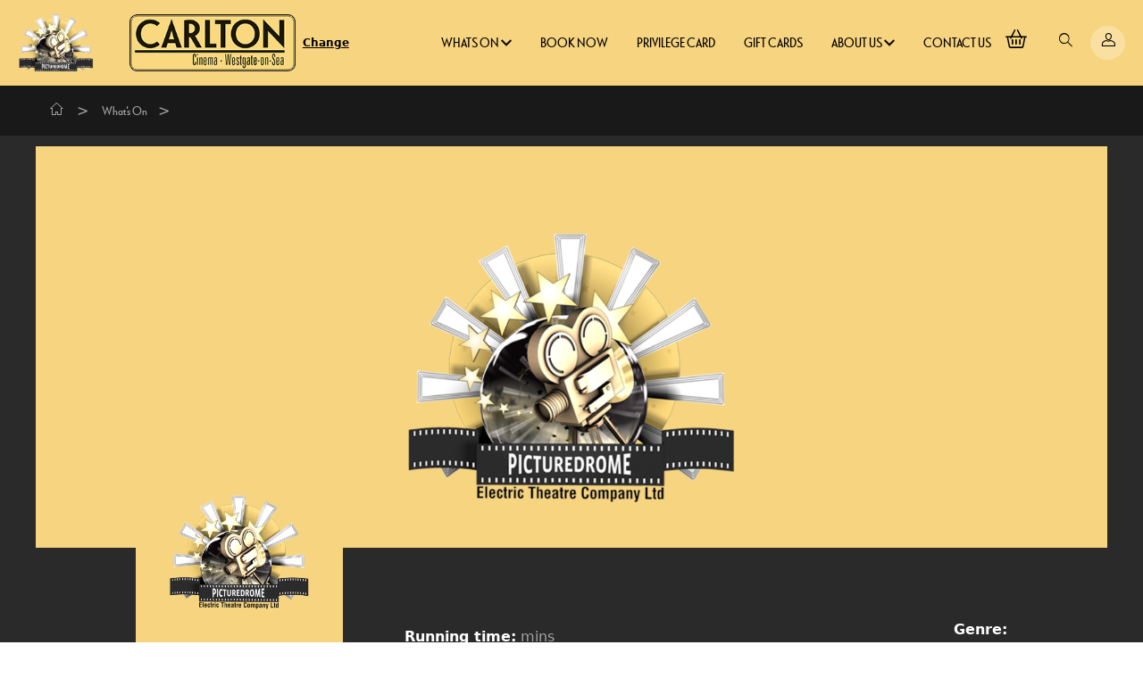

--- FILE ---
content_type: text/html; charset=ISO-8859-1
request_url: https://westgate-on-sea.picturedromecinemas.co.uk/event/recruitment
body_size: 91721
content:
<!-- <script>
  // Dark Mode ON
  document.documentElement.classList.add('dark');
  localStorage.theme = 'dark';
  localStorage.removeItem('theme');
</script> -->


<!DOCTYPE html>
<html lang="EN" class="">
    <head>
        <base href="">
        <meta charset="UTF-8" />
        <meta name="viewport" content="width=device-width, initial-scale=1.0" />
        <meta data-a1serv="A1Web-FE1" />
        
        <link rel="apple-touch-icon" sizes="57x57" href="/assets/icons/apple-icon-57x57.png">
        <link rel="apple-touch-icon" sizes="60x60" href="/assets/icons/apple-icon-60x60.png">
        <link rel="apple-touch-icon" sizes="72x72" href="/assets/icons/apple-icon-72x72.png">
        <link rel="apple-touch-icon" sizes="76x76" href="/assets/icons/apple-icon-76x76.png">
        <link rel="apple-touch-icon" sizes="114x114" href="/assets/icons/apple-icon-114x114.png">
        <link rel="apple-touch-icon" sizes="120x120" href="/assets/icons/apple-icon-120x120.png">
        <link rel="apple-touch-icon" sizes="144x144" href="/assets/icons/apple-icon-144x144.png">
        <link rel="apple-touch-icon" sizes="152x152" href="/assets/icons/apple-icon-152x152.png">
        <link rel="apple-touch-icon" sizes="180x180" href="/assets/icons/apple-icon-180x180.png">
        <link rel="icon" type="image/png" sizes="192x192"  href="/assets/icons/android-icon-192x192.png">
        <link rel="icon" type="image/png" sizes="32x32" href="/assets/icons/favicon-32x32.png">
        <link rel="icon" type="image/png" sizes="96x96" href="/assets/icons/favicon-96x96.png">
        <link rel="icon" type="image/png" sizes="16x16" href="/assets/icons/favicon-16x16.png">
        <link rel="manifest" href="/assets/icons/manifest.json">
        <meta name="msapplication-TileColor" content="#ffffff">
        <meta name="msapplication-TileImage" content="/assets/icons/ms-icon-144x144.png">
        <meta name="theme-color" content="#ffffff">
        <script src="https://ajax.googleapis.com/ajax/libs/jquery/3.6.0/jquery.min.js"></script>
        <script>var sitecode = 'PDWEST';</script>
        
        
        <!-- <meta name="apple-mobile-web-app-title" content="" /> -->

        <!-- <script async src="https://securepubads.g.doubleclick.net/tag/js/gpt.js"></script> -->
        <script async src="https://pagead2.googlesyndication.com/tag/js/gpt.js"></script>
        <script>
          window.googletag = window.googletag || {cmd: []};
          googletag.cmd.push(function() {
            // Any browser size over 768x300 shows 728x90 ad, smaller than 768x300 will show either a 320x50 or a 300x250 ad    
            var responsiveLeaderWithFlexiMapping = googletag.sizeMapping().addSize([768, 300], [728, 90]).addSize([0, 0], [[320, 50],[300,250]]).build();
            // Any browser size over 768x300 shows 728x90 ad, smaller than 768x300 will show 320x50 ad    
            var responsiveTagMapping = googletag.sizeMapping().addSize([768, 300], [728, 90]).addSize([0, 0], [320, 50]).build();
            googletag.defineSlot('/81325059/Picturedrome_Responsive_Flexi_Leader', [[300, 250], [728, 90], [320, 50]], 'div-gpt-ad-1732613392987-0').defineSizeMapping(responsiveLeaderWithFlexiMapping).addService(googletag.pubads());
            // note the use of .defineSizeMapping above to implement the responsive behaviour defined earlier
            googletag.defineSlot('/81325059/Picturedrome_Responsive_Footer', [[320, 50], [728, 90]], 'div-gpt-ad-1697895032178-0').defineSizeMapping(responsiveTagMapping).addService(googletag.pubads());    
            googletag.pubads().setPrivacySettings({limitedAds: true,});
            googletag.pubads().enableSingleRequest();
            googletag.pubads().collapseEmptyDivs();
            googletag.enableServices();
          });
        </script>
        
        <x-head/>
        <title>Events | Carlton - Westgate on Sea</title>
        <meta name="name" content="Carlton Cinema Westgate on Sea. Built in 1910 The Carlton was originally the Town Hall in Westgate-on-Sea.  It now boasts three digital cinema screens with Dolby Digital surround sound, all located on the ground floor:">
        <meta name="description" content="Carlton Cinema Westgate on Sea. Built in 1910 The Carlton was originally the Town Hall in Westgate-on-Sea.  It now boasts three digital cinema screens with Dolby Digital surround sound, all located on the ground floor:">
        <meta name="keywords" content="Carlton Cinema Westgate on Sea, Cinema Westgate on Sea, Movies, Films, Book Tickets">
        <x-styles/>
        <link rel="stylesheet" href="/splide/css/splide-core.min.css">
        <link rel="stylesheet" href="/css/global.css">
        <link rel="stylesheet" href="/stylesheet.css?v=20231218"> 
        
        <script>(function(i,s,o,g,r,a,m){i['GoogleAnalyticsObject']=r;i[r]=i[r]||function(){(i[r].q=i[r].q||[]).push(arguments)},i[r].l=1*new Date();a=s.createElement(o),m=s.getElementsByTagName(o)[0];a.async=1;a.src=g;m.parentNode.insertBefore(a,m)})(window,document,'script','//www.google-analytics.com/analytics.js','ga');ga('create','UA-56401285-3','auto',{'name':'olct'});ga('olct.require','displayfeatures');ga('olct.require','ecommerce');ga('olct.send','pageview');ga('create','UA-154698892-2','auto',{'name':'siteTracker'});ga('siteTracker.require','displayfeatures');ga('siteTracker.send','pageview');</script>    </head>
    <body class="">
<header id="a1web-header" class="sticky top-0 a1-header-bg a1-header-border px-4 " style="z-index: 25;">
    <div class="container mx-auto !max-w-[1300px]">
        <nav class="flex justify-between items-center a1-header-bg px-4 md:px-1 py-4">
            <div class="flex justify-start items-center flex-grow">
                <div class="mr-6">
                    <a href="https://westgate-on-sea.picturedromecinemas.co.uk">
                        <img class="sm:h-8 !h-16 w-auto" src="/assets/images/logo_large.png" alt="Site Logo">
                    </a>
                </div>
                <div class="ml-4 hidden lg:block flex-grow">   
                    <ul class="list-none flex items-center space-x-8">
                        <div>
                            <li class="lg:pr-0 hidden md:block">
                                                                    <div class="flex items-center"><img onclick="showModal()" class="max-h-16 xl:w-full cursor-pointer" src="/assets/images/PDSITES/PDWEST.png" /><p onclick="showModal()" class="pl-2 text-xs underline font-semibold cursor-pointer">Change</p></div>                                                            </li>
                                
                        </div>
                        <div class="flex justify-end w-full">                
                                                            <li class="dropdown">
                                                                        <a href="/" class="mx-4 dropdown-selector text-sm a1-header-color font-medium">
                                            Whats On                                            <i class="mx-4a1-header-color text-xs align-middle dropdown-icon icon-a1-common-down"></i>
                                        </a>
                                                                                                        <div class="dropdown-content absolute a1-header-bg grid grid-cols-1 hidden min-w-max">
                                                                                            <a href="/whatson/films" class="dropdown-link grid-span-1 place-self-start text-sm a1-header-color m-4 font-medium">Films</a>
                                                                                            <a href="/whatson/eventcinema" class="dropdown-link grid-span-1 place-self-start text-sm a1-header-color m-4 font-medium">Event Cinema</a>
                                                                                            <a href="/whatson/subtitled" class="dropdown-link grid-span-1 place-self-start text-sm a1-header-color m-4 font-medium">Subtitled Events</a>
                                                                                            <a href="/whatson/Sensory" class="dropdown-link grid-span-1 place-self-start text-sm a1-header-color m-4 font-medium">Sensory Events</a>
                                                                                            <a href="/whatson/moviemoments" class="dropdown-link grid-span-1 place-self-start text-sm a1-header-color m-4 font-medium">Movie Moments</a>
                                                                                            <a href="/whatson/babies" class="dropdown-link grid-span-1 place-self-start text-sm a1-header-color m-4 font-medium">Baby Friendly</a>
                                                                                            <a href="/whatson/kids" class="dropdown-link grid-span-1 place-self-start text-sm a1-header-color m-4 font-medium">Kids Screening</a>
                                                                                    </div>
                                                                </li>
                                                            <li class="">
                                                                        <a href="/whatson/all" class="mx-4 text-sm a1-header-color font-medium" >Book Now</a>
                                                                                                </li>
                                                            <li class="">
                                                                        <a href="/privilege-card" class="mx-4 text-sm a1-header-color font-medium" >Privilege Card</a>
                                                                                                </li>
                                                            <li class="">
                                                                        <a href="https://pdwest.admit-one.eu/?p=giftcard" class="mx-4 text-sm a1-header-color font-medium" >Gift Cards</a>
                                                                                                </li>
                                                            <li class="dropdown">
                                                                        <a href="/" class="mx-4 dropdown-selector text-sm a1-header-color font-medium">
                                            About Us                                            <i class="mx-4a1-header-color text-xs align-middle dropdown-icon icon-a1-common-down"></i>
                                        </a>
                                                                                                        <div class="dropdown-content absolute a1-header-bg grid grid-cols-1 hidden min-w-max">
                                                                                            <a href="/about" class="dropdown-link grid-span-1 place-self-start text-sm a1-header-color m-4 font-medium">Cinema Info.</a>
                                                                                            <a href="/accessibility" class="dropdown-link grid-span-1 place-self-start text-sm a1-header-color m-4 font-medium">Accessibility</a>
                                                                                    </div>
                                                                </li>
                                                            <li class="">
                                                                        <a href="/contact" class="mx-4 text-sm a1-header-color font-medium" >Contact Us</a>
                                                                                                </li>
                                                    </div>
                    </ul>
                </div>
            </div>

            <div class="flex justify-end">
                                <div class="flex items-center justify-center">
                    <a class="flex items-center justify-end mr-4" href="https://pdwest.admit-one.eu/payment">
                        <i class="icon icon-a1-common-basket text-black text-2xl"></i>
                    </a>
                </div>
                                <div class="flex-initial">
                    <div class="flex items-center justify-end lg:hidden">
                                                    <a class="bg-opacity-25 bg-white rounded-full px-3 py-2 mr-4 flex items-center justify-center" href="https://pdwest.admit-one.eu/account">
                                <i class="icon icon-a1-common-account text-black"></i>
                            </a>
                                                <span id="openMenu" class="toggleMenu a1-header-color mt-1">
                            <i class="icon icon-a1-common-menu-burger"></i>
                        </span>
                    </div>
                    <div class="hidden lg:flex xl:hidden xl:justify-end">
                        
                                                    <a class="px-3 py-2 ml-2 flex items-center justify-center" onclick="showSearchModal()">
                            <i class="icon icon-a1-common-search text-black"></i>
                            </a>
                                                                            <a class="bg-opacity-25 bg-white rounded-full px-3 py-2 ml-2 flex items-center justify-center" href="https://pdwest.admit-one.eu/account">
                                <i class="icon icon-a1-common-account text-black"></i>
                            </a>
                                            </div>
                                            <div class="hidden xl:flex xl:justify-end">
                            <a class="bg-opacity-25 bg-white rounded-full px-3 py-2 ml-2 flex items-center justify-center" href="https://pdwest.admit-one.eu/account">
                                <i class="icon icon-a1-common-account text-black"></i>
                            </a>
                        </div>
                                    </div>
            </div>
        </nav>
    </div>
    <div class="block lg:hidden  pb-1 md:pb-3">
            <div class="mb-3 bg-white p-1 text-white dark:text-white" style="background-color: rgba(255,255,255,0.15);">                            
                <i id="cin_loc" class="a1-common2-a1-common-location-solid text-accent items-center justify-center align-middle p-2 text-white dark:text-white" style="font-size: 14px; margin-right: 1px;"></i>
                <select class="cinemaSelectMob text-black" id="cinemaSelectMob" onchange="cinemaSelectMob()">
                                            <option class="bg-primary" value="https://bognor-regis.picturedromecinemas.co.uk" >Bognor Regis</option>
                                            <option class="bg-primary" value="https://dorchester.picturedromecinemas.co.uk" >Plaza Dorchester</option>
                                            <option class="bg-primary" value="https://devizes.picturedromecinemas.co.uk" >Palace Devizes</option>
                                            <option class="bg-primary" value="https://blackwood.picturedromecinemas.co.uk" >Maxime Blackwood</option>
                                            <option class="bg-primary" value="https://wisbech.picturedromecinemas.co.uk" >Luxe Wisbech</option>
                                            <option class="bg-primary" value="https://clacton-on-sea.picturedromecinemas.co.uk" >Century Clacton-on-Sea</option>
                                            <option class="bg-primary" value="https://westgate-on-sea.picturedromecinemas.co.uk" selected="selected">Carlton Westgate-on-Sea</option>
                                    </select>
            </div>
        </div>
</header>
<aside id="menuAside" class="transform top-0 right-0 w-5/6 bg-white fixed h-full overflow-auto ease-in-out transition-all duration-300 z-30 translate-x-full" style="z-index:9999;">
    <div class="border-b-2 py-4 px-12">
        <span id="closeMenu" class="toggleMenu text-secondary mt-1">
            <i class="icon icon-a1-common-cross text-sm align-bottom mr-2"></i>
            Menu
        </span>
    </div>
    <div class="py-8 px-16">
        <ul class="list-none test">
            <li class="mb-8">
                <i id="cin_loc" class="a1-common2-a1-common-location-solid text-accent items-center justify-center align-middle" style="font-size: 14px; margin-right: 1px;"></i>
                <select class="cinemaSelectMob" id="cinemaSelectMob" onchange="cinemaSelectMob()">
                                            <option value="https://bognor-regis.picturedromecinemas.co.uk" >Bognor Regis</option>
                                            <option value="https://dorchester.picturedromecinemas.co.uk" >Plaza Dorchester</option>
                                            <option value="https://devizes.picturedromecinemas.co.uk" >Palace Devizes</option>
                                            <option value="https://blackwood.picturedromecinemas.co.uk" >Maxime Blackwood</option>
                                            <option value="https://wisbech.picturedromecinemas.co.uk" >Luxe Wisbech</option>
                                            <option value="https://clacton-on-sea.picturedromecinemas.co.uk" >Century Clacton-on-Sea</option>
                                            <option value="https://westgate-on-sea.picturedromecinemas.co.uk" selected="selected">Carlton Westgate-on-Sea</option>
                                    </select>
            </li>
                            <li class="mb-8 dropdown">
                                    <a href="/" class="dropdown-selector flex justify-between text-sm text-black font-medium">
                            Whats On                            <i class="dropdown-icon text-secondary font-medium align-middle icon-a1-common-down"></i>
                        </a>
                                    <div class="dropdown-content grid grid-cols-1 place-content-center hidden">
                                    
                                <a href="/whatson/films" class="dropdown-link grid-span-1 place-self-start text-sm text-black font-medium ml-5 my-4">Films</a>
                                    
                                <a href="/whatson/eventcinema" class="dropdown-link grid-span-1 place-self-start text-sm text-black font-medium ml-5 my-4">Event Cinema</a>
                                    
                                <a href="/whatson/subtitled" class="dropdown-link grid-span-1 place-self-start text-sm text-black font-medium ml-5 my-4">Subtitled Events</a>
                                    
                                <a href="/whatson/Sensory" class="dropdown-link grid-span-1 place-self-start text-sm text-black font-medium ml-5 my-4">Sensory Events</a>
                                    
                                <a href="/whatson/moviemoments" class="dropdown-link grid-span-1 place-self-start text-sm text-black font-medium ml-5 my-4">Movie Moments</a>
                                    
                                <a href="/whatson/babies" class="dropdown-link grid-span-1 place-self-start text-sm text-black font-medium ml-5 my-4">Baby Friendly</a>
                                    
                                <a href="/whatson/kids" class="dropdown-link grid-span-1 place-self-start text-sm text-black font-medium ml-5 my-4">Kids Screening</a>
                                                    </div>
                                
                </li>
                            <li class="mb-8 ">
                                    <a href="/whatson/all" class="text-sm text-black font-medium" >Book Now</a>
                        
                </li>
                            <li class="mb-8 ">
                                    <a href="/privilege-card" class="text-sm text-black font-medium" >Privilege Card</a>
                        
                </li>
                            <li class="mb-8 ">
                                    <a href="https://pdwest.admit-one.eu/?p=giftcard" class="text-sm text-black font-medium" >Gift Cards</a>
                        
                </li>
                            <li class="mb-8 dropdown">
                                    <a href="/" class="dropdown-selector flex justify-between text-sm text-black font-medium">
                            About Us                            <i class="dropdown-icon text-secondary font-medium align-middle icon-a1-common-down"></i>
                        </a>
                                    <div class="dropdown-content grid grid-cols-1 place-content-center hidden">
                                    
                                <a href="/about" class="dropdown-link grid-span-1 place-self-start text-sm text-black font-medium ml-5 my-4">Cinema Info.</a>
                                    
                                <a href="/accessibility" class="dropdown-link grid-span-1 place-self-start text-sm text-black font-medium ml-5 my-4">Accessibility</a>
                                                    </div>
                                
                </li>
                            <li class="mb-8 ">
                                    <a href="/contact" class="text-sm text-black font-medium" >Contact Us</a>
                        
                </li>
                      
        </ul>
        <div class="absolute bottom-0 mb-16">
            <p class="text-sm">Stay connected</p>
            <div class="flex justify-start mt-4">
                                    <a href="https://www.facebook.com/CarltonCinema" class="flex-1"><i class="icon icon-a1-common-facebook"></i></a>
                                    <a href="https://twitter.com/CarltonCinema" class="flex-1"><i class="icon icon-a1-common-twitter"></i></a>
                                    <a href="https://www.instagram.com/carltoncinemawestgate" class="flex-1"><i class="icon icon-a1-common-instagram"></i></a>
                            </div>
        </div>
    </div>
</aside>

<!-- START OF SEARCH MODAL -->
<aside id="modalSearchBar" class="modal fixed w-full h-full top-0 left-0 flex items-center justify-center z-50" style="display:none;" >
    <div id="closeSearch" class="absolute z-50 w-8 h-8 bg-white text-center pt-1.5 top-12 right-20 rounded-full">
        <i onclick="hideSearchModal()" class="icon icon-a1-common-cross"></i>
    </div>
    <div id="modal-overlay" onclick="hideSearchModal()" class="modal-overlay absolute w-full h-full bg-gray-900 opacity-75"></div>
        <div class="absolute modal-container max-h-4/5 w-full md:w-3/5 mx-auto top-28 shadow-lg z-50 overflow-y-auto bg-white">
            <div id="modal-content" class="modal-content text-center">
                <div id="modal-login" class="modal-login modal-body-header">
                    <div class="flex flex-col text-lg">
                      <div class="text-2xl">
                        <i class="icon icon-a1-common-search absolute right-3 top-3"></i>
                        <input type="text" id="searchBarInput" onkeyup="searchForPerformance()" placeholder="Search.." class="w-full border-b-2 py-2 px-4" autocomplete="off">
                      </div>
                        <div class="flex w-full text-left text-black text-2xl">
                          <ul id="performanceList">
                                                            <li style="display: none;">
                                    <a class="p-3 block" href="https://westgate-on-sea.picturedromecinemas.co.uk/event/101730">28 Years Later: The Bone Temple</a>
                                </li>
                                                            <li style="display: none;">
                                    <a class="p-3 block" href="https://westgate-on-sea.picturedromecinemas.co.uk/event/95777">Avatar: Fire and Ash</a>
                                </li>
                                                            <li style="display: none;">
                                    <a class="p-3 block" href="https://westgate-on-sea.picturedromecinemas.co.uk/event/106505">EPiC: Elvis Presley in Concert</a>
                                </li>
                                                            <li style="display: none;">
                                    <a class="p-3 block" href="https://westgate-on-sea.picturedromecinemas.co.uk/event/103656">Eternity</a>
                                </li>
                                                            <li style="display: none;">
                                    <a class="p-3 block" href="https://westgate-on-sea.picturedromecinemas.co.uk/event/106821">Film and Fizz: Wuthering Heights</a>
                                </li>
                                                            <li style="display: none;">
                                    <a class="p-3 block" href="https://westgate-on-sea.picturedromecinemas.co.uk/event/101040">Goat </a>
                                </li>
                                                            <li style="display: none;">
                                    <a class="p-3 block" href="https://westgate-on-sea.picturedromecinemas.co.uk/event/104160">H is for Hawk</a>
                                </li>
                                                            <li style="display: none;">
                                    <a class="p-3 block" href="https://westgate-on-sea.picturedromecinemas.co.uk/event/101729">Hamnet</a>
                                </li>
                                                            <li style="display: none;">
                                    <a class="p-3 block" href="https://westgate-on-sea.picturedromecinemas.co.uk/event/101931">Hedda</a>
                                </li>
                                                            <li style="display: none;">
                                    <a class="p-3 block" href="https://westgate-on-sea.picturedromecinemas.co.uk/event/106880">James Acaster: Cinemagoers Welcome</a>
                                </li>
                                                            <li style="display: none;">
                                    <a class="p-3 block" href="https://westgate-on-sea.picturedromecinemas.co.uk/event/105567">Kangaroo</a>
                                </li>
                                                            <li style="display: none;">
                                    <a class="p-3 block" href="https://westgate-on-sea.picturedromecinemas.co.uk/event/101728">Marty Supreme</a>
                                </li>
                                                            <li style="display: none;">
                                    <a class="p-3 block" href="https://westgate-on-sea.picturedromecinemas.co.uk/event/106508">NT Live: All My Sons   </a>
                                </li>
                                                            <li style="display: none;">
                                    <a class="p-3 block" href="https://westgate-on-sea.picturedromecinemas.co.uk/event/105591">NT Live: Les Liaisons Dangereuses</a>
                                </li>
                                                            <li style="display: none;">
                                    <a class="p-3 block" href="https://westgate-on-sea.picturedromecinemas.co.uk/event/105589">NT Live: The Audience</a>
                                </li>
                                                            <li style="display: none;">
                                    <a class="p-3 block" href="https://westgate-on-sea.picturedromecinemas.co.uk/event/105590">NT Live: The Playboy of the Western World</a>
                                </li>
                                                            <li style="display: none;">
                                    <a class="p-3 block" href="https://westgate-on-sea.picturedromecinemas.co.uk/event/100415">Nuremburg</a>
                                </li>
                                                            <li style="display: none;">
                                    <a class="p-3 block" href="https://westgate-on-sea.picturedromecinemas.co.uk/event/105707">OTHELLO  </a>
                                </li>
                                                            <li style="display: none;">
                                    <a class="p-3 block" href="https://westgate-on-sea.picturedromecinemas.co.uk/event/103540">Primate</a>
                                </li>
                                                            <li style="display: none;">
                                    <a class="p-3 block" href="https://westgate-on-sea.picturedromecinemas.co.uk/event/98844">RBO 2025-26 - The Royal Ballet: Giselle</a>
                                </li>
                                                            <li style="display: none;">
                                    <a class="p-3 block" href="https://westgate-on-sea.picturedromecinemas.co.uk/event/98843">RBO 2025-26 - The Royal Opera: Siegfried</a>
                                </li>
                                                            <li style="display: none;">
                                    <a class="p-3 block" href="https://westgate-on-sea.picturedromecinemas.co.uk/event/98845">RBO 2025-26 - The Royal Opera: The Magic Flute </a>
                                </li>
                                                            <li style="display: none;">
                                    <a class="p-3 block" href="https://westgate-on-sea.picturedromecinemas.co.uk/event/98847">RBO 2025-26 - The Royal Ballet: Woolf Works</a>
                                </li>
                                                            <li style="display: none;">
                                    <a class="p-3 block" href="https://westgate-on-sea.picturedromecinemas.co.uk/event/103785">Rental Family</a>
                                </li>
                                                            <li style="display: none;">
                                    <a class="p-3 block" href="https://westgate-on-sea.picturedromecinemas.co.uk/event/107079">Sensory Screening - Stitch Head</a>
                                </li>
                                                            <li style="display: none;">
                                    <a class="p-3 block" href="https://westgate-on-sea.picturedromecinemas.co.uk/event/105823">Shelter</a>
                                </li>
                                                            <li style="display: none;">
                                    <a class="p-3 block" href="https://westgate-on-sea.picturedromecinemas.co.uk/event/99304">Silents Synced - R.E.M. X Buster Keaton's Sherlock Jr.</a>
                                </li>
                                                            <li style="display: none;">
                                    <a class="p-3 block" href="https://westgate-on-sea.picturedromecinemas.co.uk/event/103184">Song Sung Blue</a>
                                </li>
                                                            <li style="display: none;">
                                    <a class="p-3 block" href="https://westgate-on-sea.picturedromecinemas.co.uk/event/106460">Stray Kids: The Dominate experience 2D</a>
                                </li>
                                                            <li style="display: none;">
                                    <a class="p-3 block" href="https://westgate-on-sea.picturedromecinemas.co.uk/event/101048">The Choral</a>
                                </li>
                                                            <li style="display: none;">
                                    <a class="p-3 block" href="https://westgate-on-sea.picturedromecinemas.co.uk/event/98846">The Met Opera 25-26: Eugene Onegin</a>
                                </li>
                                                            <li style="display: none;">
                                    <a class="p-3 block" href="https://westgate-on-sea.picturedromecinemas.co.uk/event/100413">The SpongeBob Movie: Search for SquarePants</a>
                                </li>
                                                            <li style="display: none;">
                                    <a class="p-3 block" href="https://westgate-on-sea.picturedromecinemas.co.uk/event/95774">Wicked: For Good</a>
                                </li>
                                                            <li style="display: none;">
                                    <a class="p-3 block" href="https://westgate-on-sea.picturedromecinemas.co.uk/event/103749">Wuthering Heights</a>
                                </li>
                                                            <li style="display: none;">
                                    <a class="p-3 block" href="https://westgate-on-sea.picturedromecinemas.co.uk/event/97928">Zootropolis 2</a>
                                </li>
                                                      </ul>
                        </div>
                    </div>
                </div>
            </div>
        </div>
    </div>
</aside>
    <script>
        //Modal JS START
        var searchModal = document.getElementById("modalSearchBar");
        var searchModal_span = document.getElementsByClassName("modal-overlay")[0];
        var pop_up = localStorage.getItem('pop_up') || '';
        var search_bar = document.getElementById("searchBarInput");
        
        function showSearchModal(){
            document.body.classList.add("stop-scrolling");
            searchModal.style.display = "flex";
            search_bar.focus();
        }

        function hideSearchModal(){
            document.body.classList.remove("stop-scrolling");
            searchModal.style.display = "none";
            search_bar.blur();
        }
        //Modal JS END
        //SearchBar Functionality START
        function searchForPerformance() {
            var input, filter, ul, li, a, i, txtValue, shownCount, listAmount;
            input = document.getElementById('searchBarInput');
            filter = input.value.toUpperCase();
            ul = document.getElementById("performanceList");
            li = ul.getElementsByTagName('li');
            a = 0;
            shownCount = 0;
            
            listAmount = 5; // Set this to decide how many show on the search list

            //This is where you set the style of searched Strings
            boldText = '<span class="font-bold text-primary">' + filter + '</span>';

            // Loop through all list items, and hide those who don't match the search query
            for (i = 0; i <= li.length; i++) {
                a = li[i].getElementsByTagName("a")[0];

                txtValue = a.textContent || a.innerText;

                txtValueUpper = txtValue.toUpperCase();
                newText = txtValueUpper.replace(filter, boldText);
            
                if (document.getElementById('searchBarInput').value != "") { // Hide all events when nothing has been entered
                    if ((txtValue.toUpperCase().indexOf(filter) > -1) && (shownCount < listAmount)) { // Limit amount of events shown
                        li[i].style.display = "";
                        a.innerHTML = newText;
                        shownCount++;
                    } else {
                        li[i].style.display = "none";
                    }
                } else {
                    li[i].style.display = "none";
                }
            }
        }
        //SearchBar Functionality END
    </script>
<!-- END OF SEARCH MODAL -->
<style>
     .input-select select {
        width: 100%;
        padding-left: 0.5rem;
        border: 1px solid rgb(163, 163, 163);
        -webkit-appearance: none;
        -moz-appearance: none;
        appearance: none;
        background: transparent url("data:image/svg+xml;utf8,<svg viewBox='0 0 140 140' width='17' height='17' xmlns='http://www.w3.org/2000/svg'><g><path d='m121.3,34.6c-1.6-1.6-4.2-1.6-5.8,0l-51,51.1-51.1-51.1c-1.6-1.6-4.2-1.6-5.8,0-1.6,1.6-1.6,4.2 0,5.8l53.9,53.9c0.8,0.8 1.8,1.2 2.9,1.2 1,0 2.1-0.4 2.9-1.2l53.9-53.9c1.7-1.6 1.7-4.2 0.1-5.8z' fill='black'/></g></svg>") no-repeat;
        background-position-x: 98%;
        background-position-y: 12px;
    }
    #cinemaSelectButton:hover{
        cursor: pointer;
    }
</style>
<!-- START OF MODAL -->
<aside id="modalSitePicker" class="modal fixed w-full h-full top-0 left-0 flex items-center justify-center z-50" style="display:none;" >
    <div id="modal-overlay" class="modal-overlay absolute w-full h-full bg-gray-900 opacity-75"></div>
        <div class="modal-container max-h-4/5 w-4/5 md:w-1/2 lg:w-1/3 mx-auto rounded-xl shadow-lg z-50 overflow-y-auto bg-gray-100" style="max-width:400px">
            <div id="modal-content" class="modal-content text-center">
                <div id="modal-login" class="modal-login modal-body-header py-4 px-6">
                    <div class="flex flex-col">  
                        <div class="flex justify-center w-4/5 items-center text-center pb-3 mt-4 mx-auto">
                            <p id="" class="font-display text-2xl font-bold text-black">Welcome to <br/> Picturedrome Cinemas</p>
                        </div>
                    <div class="flex flex-col my-2">
                        <p>Choose your local cinema</p>
                        <div class="input-select flex items-center mt-1 bg-gray-100 text-black placeholder-gray-700 focus:ring-gray-700 ">
                            <select class="cinemaSelectModal my-2 w-full h-full p-2 bg-white" id="cinemaSelectModal">
                                <option id="disabled_input" value="" selected="true" disabled="disabled">Select a Cinema</option>
                                                                                                    <option value="https://bognor-regis.picturedromecinemas.co.uk" >Bognor Regis</option>
                                                                    <option value="https://westgate-on-sea.picturedromecinemas.co.uk" selected="selected">Carlton Westgate-on-Sea</option>
                                                                    <option value="https://clacton-on-sea.picturedromecinemas.co.uk" >Century Clacton-on-Sea</option>
                                                                    <option value="https://wisbech.picturedromecinemas.co.uk" >Luxe Wisbech</option>
                                                                    <option value="https://blackwood.picturedromecinemas.co.uk" >Maxime Blackwood</option>
                                                                    <option value="https://devizes.picturedromecinemas.co.uk" >Palace Devizes</option>
                                                                    <option value="https://dorchester.picturedromecinemas.co.uk" >Plaza Dorchester</option>
                                                            </select>
                            <!-- <i class="icon-a1-common-down -ml-6 cursor-pointer pointer-events-none text-gray-600"></i> -->
                        </div>
                    </div>
                    <div class="flex flex-col mb-4">
                        <span id="cinemaSelectButton" onclick="cinemaSelectModal()" class="modal-close btn-primary w-full font-display font-semibold px-4 p-3 ">Continue</span>
                    </div>
                    </div>
                </div>
            </div>
        </div>
    </div>
</aside>
    <!-- END OF MODAL -->

<div id="menuOverlay" class="toggleMenu hidden fixed inset-0 bg-black bg-opacity-50 transition-opacity z-20" style="z-index:999;"></div>
<script type="application/javascript">
    let openMenu = document.getElementById('openMenu');
    let closeMenu = document.getElementById('closeMenu');
    document.querySelectorAll('.toggleMenu').forEach(element => {
        element.addEventListener('click', (event) => {
            event.preventDefault();
            let menuAside = document.getElementById('menuAside');
            let menuOverlay = document.getElementById('menuOverlay');
            menuAside.classList.toggle('translate-x-0');
            menuOverlay.classList.toggle('hidden');
        });
    });
    document.querySelectorAll('.dropdown').forEach(element => {
        element.addEventListener('click', (event) => {
            if(!event.target.matches('.dropdown-link')) {
                event.preventDefault();
                let dropdownContent = element.getElementsByClassName('dropdown-content')[0];
                let dropdownIcon = element.getElementsByClassName('dropdown-icon')[0];
                dropdownContent.classList.toggle('hidden');
                dropdownIcon.classList.toggle('icon-a1-common-up');
                dropdownIcon.classList.toggle('icon-a1-common-down');
            }
        });
    });
    window.onclick = (event) => {
        if (!event.target.matches('.dropdown-selector') && !event.target.matches('.dropdown-content')) {
            document.querySelectorAll('.dropdown-content').forEach(element => {
                if(!element.classList.contains('hidden')){
                    element.classList.add('hidden');
                }
            });
            document.querySelectorAll('.dropdown-icon').forEach(element => {
                if(!element.classList.contains('icon-a1-common-down')){
                    element.classList.toggle('icon-a1-common-up');
                    element.classList.toggle('icon-a1-common-down');
                }
            });
        }
    };


    //This allows you to switch sites usign the selcet drop down in the header
    function cinemaSelect() {
        var x = document.getElementById("cinemaSelect").value;
        var url = x;
        if (url) {
        window.location = url;
        }
        return false;
    }
    function cinemaSelectMob() {
        var x = document.getElementById("cinemaSelectMob").value;
        var url = x;
        if (url) {
        window.location = url;
        }
        return false;
    }
    function cinemaSelectModal() {
        var x = document.getElementById("cinemaSelectModal").value;
        var url = x;
        if (url) {
            //setCookie('selectSite', url , 14);
            var eventUrl = window.location.pathname;
            if (eventUrl.includes('eventdetails')) {
                eventCode = eventUrl.match(/\d+/g);
                url = x + '/event/' + eventCode[0];
            }           
            window.location = url;
        }
        return false;
    } 
</script>
<div class="bg-[#191919]  ">   
    <div class="container mx-auto">
        <!-- include(COMPONENTS_PATH . '\\common\\card\\news_page.blade.php');@include($templateVersion . '.common.breadcrumbs.index', ['breadcrumbType' => 'generic']) -->
        
    <div id="breadcrumbs" class=" text-gray-400 dark:text-white py-4 px-4">
        <a href="/">
            <span id="home" class="inline-block text-gray-400 dark:text-white"><i class="flex icon-a1-common-home text-sm mr-1"></i></span>
        </a>
        <span class="seperator">></span>
        <a id="parentLink" href="#">
            <span id="parent" class="inline-block text-gray-400 dark:text-white"></span>
        </a>
        <span class="seperator">></span>
                    <span id="child" class="inline-block text-gray-400 dark:text-white"></span>
            </div>

    <script>
        var here = location.href.split('/').slice(3);
        var parts = [{ "text": 'Home', "link": '/' }];
        for (var i = 0; i < here.length; i++) {
            var part = here[i];
            var text = part;
            var link = '/' + here.slice(0, i + 1).join('/');
            parts.push({ "text": text, "link": link });
            var parent = parts[1];
        }
        if(parent.text == "event"){
            parentText = "What's on"
            parentLinkUrl = '/whatson';
        } else {
            parentText = parent.text
            parentLinkUrl = '/news';
        }
        document.getElementById("parent").innerHTML = parentText;
        var parentLink = document.getElementById('parentLink');
        parentLink.href = parentLinkUrl;  
    </script>
    </div>
</div>
<div class="bg-[#2A2A2A] pt-3"> 
    <div class="container mx-auto">
        
<div class="w-full bg-[#2A2A2A]">
    <div class="px-4 pt-2 pb-4 md:hidden">
        <h2 class="text-white"><a class="!text-xl" href=""></a></h2>
    </div>
        <div class="event_image-container">
                <div class="col-span-1 eventStillContainer">
                            <img class="object-fill w-full rounded-br-xl eventStillBanner"  src="/assets/images/fallback.jpg" alt="Fallback Performance Image"    >
                                                                    
        </div>
    </div>
    <div class="px-4 md:px-28">
        <div class="grid grid-cols-3 lg:grid-cols-4 xl:grid-cols-5 gap-4">
            <div class="col-span-1">
                                    <img class="object-contain object-left-top rounded-br-xl -mt-16 md:-mt-40 eventStillPoster"  src="/assets/images/perf_fallback.jpg" alt="Fallback Performance Image"    >
                            </div>
            <div class="col-span-2 lg:col-span-3 xl:col-span-4 mt-4 md:mt-10">
                <h1 class="hidden md:block md:mb-10 text-white"><a class="!text-2xl" href=""></a></h1>
                <div class="md:flex md:justify-between text-accent">
                    <p class="mb-2">
                        <img class="inline-block object-scale-down h-10 w-10 mr-2" src="" alt="">
                        <span class="text-white"><b>Running time:</b> </span><span class="text-gray-400 dark:text-white"> mins</span>
                    </p>
                    <p class="text-white"><b>Genre:</b> </p>
                </div>
                <div class="md:flex md:justify-between text-accent">
                                    </div>
                <div class="md:flex md:justify-between text-accent mt-2">
                                    </div>
            </div>
            <div class="col-span-3 lg:col-span-4 xl:col-span-6 my-2">
                <p class="text-white"></p>
            </div>
        </div>
    </div>
</div>  

            <div class="px-4 md:px-28 py-6">
                <p class="text-white">There&nbsp;are&nbsp;currently&nbsp;no performance&nbsp;scheduled&nbsp;for&nbsp;this&nbsp;event
</p>
            </div>
            </div>
</div>
<div class="bg-[#2A2A2A]">
    <div class="container mx-auto px-6 py-6 md:px-4">
        <hr class="!border-black ">
    </div>
</div>

<div class="bg-[#2A2A2A] pt-2  ">
    <div id="adFooter" class="container mx-auto px-4 md:px-4 pt-2">
        <!-- /81325059/Picturedrome_Responsive_Flexi_Leader -->
        <div id='div-gpt-ad-1732613392987-0' style='min-width: 300px; min-height: 50px; text-align: -webkit-center;'>
          <script>
            googletag.cmd.push(function() { googletag.display('div-gpt-ad-1732613392987-0'); });
          </script>
        </div>
    </div>
</div>

<div class="bg-[#2A2A2A]  ">
    <div class="container mx-auto px-6 py-6 md:px-4">
        <div class="flex justify-between items-center">
            <h1 class=" text-xl text-white leading-tight">What's On</h1>
            <a href="/whatson" class="text-white font-semibold">
                View All
                <i class="icon-a1-common-right text-white align-middle"></i>
            </a>
        </div>
        <div class="pt-6">
            <div id="splideBannerCarousel" class="splide pb-8">
    <div class="splide__track">
        <div class="splide__list">
                                <div class="splide__slide">
                        <div class="splide__slide__container inset-0 bg-gradient-to-t from-primary-500 rounded-br-xl">
                        <a href="/event/101730">
                                                                <img src="/filmimages/small/101730.jpg" style="height: 271px;">
                            </a>
                                                            <div class="absolute">
                                    <div class="flex flex-row justify-between px-1 pb-1 absolute" style="bottom:0px;">
                                        <div class="flex items-center w-10 h-10 justify-center align-middle bg-primary rounded-full">
                                            <a href="#" class="w-5 h-5 text-center" onclick="showTrailer('EOwTdTZA8D8')">
                                                <i class="icon-a1-common-play text-black"></i>
                                            </a>
                                        </div>
                                    </div>
                                </div>
                                                    </div>
                        <div class="p-splide__content">
                            <h4 class="text-white mt-2">28 Years Later: The Bone Temple</h4>
                        </div>
                    </div>
                                    <div class="splide__slide">
                        <div class="splide__slide__container inset-0 bg-gradient-to-t from-primary-500 rounded-br-xl">
                        <a href="/event/95777">
                                                                <img src="/filmimages/small/95777.jpg" style="height: 271px;">
                            </a>
                                                            <div class="absolute">
                                    <div class="flex flex-row justify-between px-1 pb-1 absolute" style="bottom:0px;">
                                        <div class="flex items-center w-10 h-10 justify-center align-middle bg-primary rounded-full">
                                            <a href="#" class="w-5 h-5 text-center" onclick="showTrailer('nb_fFj_0rq8')">
                                                <i class="icon-a1-common-play text-black"></i>
                                            </a>
                                        </div>
                                    </div>
                                </div>
                                                    </div>
                        <div class="p-splide__content">
                            <h4 class="text-white mt-2">Avatar: Fire and Ash</h4>
                        </div>
                    </div>
                                    <div class="splide__slide">
                        <div class="splide__slide__container inset-0 bg-gradient-to-t from-primary-500 rounded-br-xl">
                        <a href="/event/106505">
                                                                <img src="/filmimages/small/106505.jpg" style="height: 271px;">
                            </a>
                                                            <div class="absolute">
                                    <div class="flex flex-row justify-between px-1 pb-1 absolute" style="bottom:0px;">
                                        <div class="flex items-center w-10 h-10 justify-center align-middle bg-primary rounded-full">
                                            <a href="#" class="w-5 h-5 text-center" onclick="showTrailer('2s_dCvUgOBI')">
                                                <i class="icon-a1-common-play text-black"></i>
                                            </a>
                                        </div>
                                    </div>
                                </div>
                                                    </div>
                        <div class="p-splide__content">
                            <h4 class="text-white mt-2">EPiC: Elvis Presley in Concert</h4>
                        </div>
                    </div>
                                    <div class="splide__slide">
                        <div class="splide__slide__container inset-0 bg-gradient-to-t from-primary-500 rounded-br-xl">
                        <a href="/event/103656">
                                                                <img src="/filmimages/small/103656.jpg" style="height: 271px;">
                            </a>
                                                    </div>
                        <div class="p-splide__content">
                            <h4 class="text-white mt-2">Eternity</h4>
                        </div>
                    </div>
                                    <div class="splide__slide">
                        <div class="splide__slide__container inset-0 bg-gradient-to-t from-primary-500 rounded-br-xl">
                        <a href="/event/106821">
                                                                <img src="/filmimages/small/106821.jpg" style="height: 271px;">
                            </a>
                                                    </div>
                        <div class="p-splide__content">
                            <h4 class="text-white mt-2">Film and Fizz: Wuthering Heights</h4>
                        </div>
                    </div>
                                    <div class="splide__slide">
                        <div class="splide__slide__container inset-0 bg-gradient-to-t from-primary-500 rounded-br-xl">
                        <a href="/event/101040">
                                                                <img src="/filmimages/small/101040.jpg" style="height: 271px;">
                            </a>
                                                            <div class="absolute">
                                    <div class="flex flex-row justify-between px-1 pb-1 absolute" style="bottom:0px;">
                                        <div class="flex items-center w-10 h-10 justify-center align-middle bg-primary rounded-full">
                                            <a href="#" class="w-5 h-5 text-center" onclick="showTrailer('mVU2dkTmdgo')">
                                                <i class="icon-a1-common-play text-black"></i>
                                            </a>
                                        </div>
                                    </div>
                                </div>
                                                    </div>
                        <div class="p-splide__content">
                            <h4 class="text-white mt-2">Goat </h4>
                        </div>
                    </div>
                                    <div class="splide__slide">
                        <div class="splide__slide__container inset-0 bg-gradient-to-t from-primary-500 rounded-br-xl">
                        <a href="/event/104160">
                                                                <img src="/filmimages/small/104160.jpg" style="height: 271px;">
                            </a>
                                                            <div class="absolute">
                                    <div class="flex flex-row justify-between px-1 pb-1 absolute" style="bottom:0px;">
                                        <div class="flex items-center w-10 h-10 justify-center align-middle bg-primary rounded-full">
                                            <a href="#" class="w-5 h-5 text-center" onclick="showTrailer('RJ29BBXfN64')">
                                                <i class="icon-a1-common-play text-black"></i>
                                            </a>
                                        </div>
                                    </div>
                                </div>
                                                    </div>
                        <div class="p-splide__content">
                            <h4 class="text-white mt-2">H is for Hawk</h4>
                        </div>
                    </div>
                                    <div class="splide__slide">
                        <div class="splide__slide__container inset-0 bg-gradient-to-t from-primary-500 rounded-br-xl">
                        <a href="/event/101729">
                                                                <img src="/filmimages/small/101729.jpg" style="height: 271px;">
                            </a>
                                                            <div class="absolute">
                                    <div class="flex flex-row justify-between px-1 pb-1 absolute" style="bottom:0px;">
                                        <div class="flex items-center w-10 h-10 justify-center align-middle bg-primary rounded-full">
                                            <a href="#" class="w-5 h-5 text-center" onclick="showTrailer('U1D8fSterfw')">
                                                <i class="icon-a1-common-play text-black"></i>
                                            </a>
                                        </div>
                                    </div>
                                </div>
                                                    </div>
                        <div class="p-splide__content">
                            <h4 class="text-white mt-2">Hamnet</h4>
                        </div>
                    </div>
                                    <div class="splide__slide">
                        <div class="splide__slide__container inset-0 bg-gradient-to-t from-primary-500 rounded-br-xl">
                        <a href="/event/101931">
                                                                <img src="/filmimages/small/101931.jpg" style="height: 271px;">
                            </a>
                                                            <div class="absolute">
                                    <div class="flex flex-row justify-between px-1 pb-1 absolute" style="bottom:0px;">
                                        <div class="flex items-center w-10 h-10 justify-center align-middle bg-primary rounded-full">
                                            <a href="#" class="w-5 h-5 text-center" onclick="showTrailer('P_KJ3f0RIao')">
                                                <i class="icon-a1-common-play text-black"></i>
                                            </a>
                                        </div>
                                    </div>
                                </div>
                                                    </div>
                        <div class="p-splide__content">
                            <h4 class="text-white mt-2">Hedda</h4>
                        </div>
                    </div>
                                    <div class="splide__slide">
                        <div class="splide__slide__container inset-0 bg-gradient-to-t from-primary-500 rounded-br-xl">
                        <a href="/event/106880">
                                                                <img src="/filmimages/small/106880.jpg" style="height: 271px;">
                            </a>
                                                    </div>
                        <div class="p-splide__content">
                            <h4 class="text-white mt-2">James Acaster: Cinemagoers Welcome</h4>
                        </div>
                    </div>
                                    <div class="splide__slide">
                        <div class="splide__slide__container inset-0 bg-gradient-to-t from-primary-500 rounded-br-xl">
                        <a href="/event/105567">
                                                                <img src="/filmimages/small/105567.jpg" style="height: 271px;">
                            </a>
                                                    </div>
                        <div class="p-splide__content">
                            <h4 class="text-white mt-2">Kangaroo</h4>
                        </div>
                    </div>
                                    <div class="splide__slide">
                        <div class="splide__slide__container inset-0 bg-gradient-to-t from-primary-500 rounded-br-xl">
                        <a href="/event/101728">
                                                                <img src="/filmimages/small/101728.jpg" style="height: 271px;">
                            </a>
                                                    </div>
                        <div class="p-splide__content">
                            <h4 class="text-white mt-2">Marty Supreme</h4>
                        </div>
                    </div>
                                    <div class="splide__slide">
                        <div class="splide__slide__container inset-0 bg-gradient-to-t from-primary-500 rounded-br-xl">
                        <a href="/event/106508">
                                                                <img src="/filmimages/small/106508.jpg" style="height: 271px;">
                            </a>
                                                    </div>
                        <div class="p-splide__content">
                            <h4 class="text-white mt-2">NT Live: All My Sons   </h4>
                        </div>
                    </div>
                                    <div class="splide__slide">
                        <div class="splide__slide__container inset-0 bg-gradient-to-t from-primary-500 rounded-br-xl">
                        <a href="/event/105591">
                                                                <img src="/filmimages/small/105591.jpg" style="height: 271px;">
                            </a>
                                                    </div>
                        <div class="p-splide__content">
                            <h4 class="text-white mt-2">NT Live: Les Liaisons Dangereuses</h4>
                        </div>
                    </div>
                                    <div class="splide__slide">
                        <div class="splide__slide__container inset-0 bg-gradient-to-t from-primary-500 rounded-br-xl">
                        <a href="/event/105589">
                                                                <img src="/filmimages/small/105589.jpg" style="height: 271px;">
                            </a>
                                                    </div>
                        <div class="p-splide__content">
                            <h4 class="text-white mt-2">NT Live: The Audience</h4>
                        </div>
                    </div>
                                    <div class="splide__slide">
                        <div class="splide__slide__container inset-0 bg-gradient-to-t from-primary-500 rounded-br-xl">
                        <a href="/event/105590">
                                                                <img src="/filmimages/small/105590.jpg" style="height: 271px;">
                            </a>
                                                    </div>
                        <div class="p-splide__content">
                            <h4 class="text-white mt-2">NT Live: The Playboy of the Western World</h4>
                        </div>
                    </div>
                                    <div class="splide__slide">
                        <div class="splide__slide__container inset-0 bg-gradient-to-t from-primary-500 rounded-br-xl">
                        <a href="/event/100415">
                                                                <img src="/filmimages/small/100415.jpg" style="height: 271px;">
                            </a>
                                                    </div>
                        <div class="p-splide__content">
                            <h4 class="text-white mt-2">Nuremburg</h4>
                        </div>
                    </div>
                                    <div class="splide__slide">
                        <div class="splide__slide__container inset-0 bg-gradient-to-t from-primary-500 rounded-br-xl">
                        <a href="/event/105707">
                                                                <img src="/filmimages/small/105707.jpg" style="height: 271px;">
                            </a>
                                                    </div>
                        <div class="p-splide__content">
                            <h4 class="text-white mt-2">OTHELLO  </h4>
                        </div>
                    </div>
                                    <div class="splide__slide">
                        <div class="splide__slide__container inset-0 bg-gradient-to-t from-primary-500 rounded-br-xl">
                        <a href="/event/103540">
                                                                <img src="/filmimages/small/103540.jpg" style="height: 271px;">
                            </a>
                                                            <div class="absolute">
                                    <div class="flex flex-row justify-between px-1 pb-1 absolute" style="bottom:0px;">
                                        <div class="flex items-center w-10 h-10 justify-center align-middle bg-primary rounded-full">
                                            <a href="#" class="w-5 h-5 text-center" onclick="showTrailer('wo87F-va410')">
                                                <i class="icon-a1-common-play text-black"></i>
                                            </a>
                                        </div>
                                    </div>
                                </div>
                                                    </div>
                        <div class="p-splide__content">
                            <h4 class="text-white mt-2">Primate</h4>
                        </div>
                    </div>
                                    <div class="splide__slide">
                        <div class="splide__slide__container inset-0 bg-gradient-to-t from-primary-500 rounded-br-xl">
                        <a href="/event/98844">
                                                                <img src="/filmimages/small/98844.jpg" style="height: 271px;">
                            </a>
                                                    </div>
                        <div class="p-splide__content">
                            <h4 class="text-white mt-2">RBO 2025-26 - The Royal Ballet: Giselle</h4>
                        </div>
                    </div>
                                    <div class="splide__slide">
                        <div class="splide__slide__container inset-0 bg-gradient-to-t from-primary-500 rounded-br-xl">
                        <a href="/event/98843">
                                                                <img src="/filmimages/small/98843.jpg" style="height: 271px;">
                            </a>
                                                            <div class="absolute">
                                    <div class="flex flex-row justify-between px-1 pb-1 absolute" style="bottom:0px;">
                                        <div class="flex items-center w-10 h-10 justify-center align-middle bg-primary rounded-full">
                                            <a href="#" class="w-5 h-5 text-center" onclick="showTrailer('mcvLKldPM08')">
                                                <i class="icon-a1-common-play text-black"></i>
                                            </a>
                                        </div>
                                    </div>
                                </div>
                                                    </div>
                        <div class="p-splide__content">
                            <h4 class="text-white mt-2">RBO 2025-26 - The Royal Opera: Siegfried</h4>
                        </div>
                    </div>
                                    <div class="splide__slide">
                        <div class="splide__slide__container inset-0 bg-gradient-to-t from-primary-500 rounded-br-xl">
                        <a href="/event/98845">
                                                                <img src="/filmimages/small/98845.jpg" style="height: 271px;">
                            </a>
                                                    </div>
                        <div class="p-splide__content">
                            <h4 class="text-white mt-2">RBO 2025-26 - The Royal Opera: The Magic Flute </h4>
                        </div>
                    </div>
                                    <div class="splide__slide">
                        <div class="splide__slide__container inset-0 bg-gradient-to-t from-primary-500 rounded-br-xl">
                        <a href="/event/98847">
                                                                <img src="/filmimages/small/98847.jpg" style="height: 271px;">
                            </a>
                                                    </div>
                        <div class="p-splide__content">
                            <h4 class="text-white mt-2">RBO 2025-26 - The Royal Ballet: Woolf Works</h4>
                        </div>
                    </div>
                                    <div class="splide__slide">
                        <div class="splide__slide__container inset-0 bg-gradient-to-t from-primary-500 rounded-br-xl">
                        <a href="/event/103785">
                                                                <img src="/filmimages/small/103785.jpg" style="height: 271px;">
                            </a>
                                                            <div class="absolute">
                                    <div class="flex flex-row justify-between px-1 pb-1 absolute" style="bottom:0px;">
                                        <div class="flex items-center w-10 h-10 justify-center align-middle bg-primary rounded-full">
                                            <a href="#" class="w-5 h-5 text-center" onclick="showTrailer('n0pqP6ClcE8')">
                                                <i class="icon-a1-common-play text-black"></i>
                                            </a>
                                        </div>
                                    </div>
                                </div>
                                                    </div>
                        <div class="p-splide__content">
                            <h4 class="text-white mt-2">Rental Family</h4>
                        </div>
                    </div>
                                    <div class="splide__slide">
                        <div class="splide__slide__container inset-0 bg-gradient-to-t from-primary-500 rounded-br-xl">
                        <a href="/event/107079">
                                                                <img src="/filmimages/small/107079.jpg" style="height: 271px;">
                            </a>
                                                            <div class="absolute">
                                    <div class="flex flex-row justify-between px-1 pb-1 absolute" style="bottom:0px;">
                                        <div class="flex items-center w-10 h-10 justify-center align-middle bg-primary rounded-full">
                                            <a href="#" class="w-5 h-5 text-center" onclick="showTrailer('SlHrSRmobKQ')">
                                                <i class="icon-a1-common-play text-black"></i>
                                            </a>
                                        </div>
                                    </div>
                                </div>
                                                    </div>
                        <div class="p-splide__content">
                            <h4 class="text-white mt-2">Sensory Screening - Stitch Head</h4>
                        </div>
                    </div>
                                    <div class="splide__slide">
                        <div class="splide__slide__container inset-0 bg-gradient-to-t from-primary-500 rounded-br-xl">
                        <a href="/event/105823">
                                                                <img src="/filmimages/small/105823.jpg" style="height: 271px;">
                            </a>
                                                            <div class="absolute">
                                    <div class="flex flex-row justify-between px-1 pb-1 absolute" style="bottom:0px;">
                                        <div class="flex items-center w-10 h-10 justify-center align-middle bg-primary rounded-full">
                                            <a href="#" class="w-5 h-5 text-center" onclick="showTrailer('PPMawzJxKF4')">
                                                <i class="icon-a1-common-play text-black"></i>
                                            </a>
                                        </div>
                                    </div>
                                </div>
                                                    </div>
                        <div class="p-splide__content">
                            <h4 class="text-white mt-2">Shelter</h4>
                        </div>
                    </div>
                                    <div class="splide__slide">
                        <div class="splide__slide__container inset-0 bg-gradient-to-t from-primary-500 rounded-br-xl">
                        <a href="/event/99304">
                                                                <img src="/filmimages/small/99304.jpg" style="height: 271px;">
                            </a>
                                                    </div>
                        <div class="p-splide__content">
                            <h4 class="text-white mt-2">Silents Synced - R.E.M. X Buster Keaton's Sherlock Jr.</h4>
                        </div>
                    </div>
                                    <div class="splide__slide">
                        <div class="splide__slide__container inset-0 bg-gradient-to-t from-primary-500 rounded-br-xl">
                        <a href="/event/103184">
                                                                <img src="/filmimages/small/103184.jpg" style="height: 271px;">
                            </a>
                                                            <div class="absolute">
                                    <div class="flex flex-row justify-between px-1 pb-1 absolute" style="bottom:0px;">
                                        <div class="flex items-center w-10 h-10 justify-center align-middle bg-primary rounded-full">
                                            <a href="#" class="w-5 h-5 text-center" onclick="showTrailer('ZqU7iiHFCzw')">
                                                <i class="icon-a1-common-play text-black"></i>
                                            </a>
                                        </div>
                                    </div>
                                </div>
                                                    </div>
                        <div class="p-splide__content">
                            <h4 class="text-white mt-2">Song Sung Blue</h4>
                        </div>
                    </div>
                                    <div class="splide__slide">
                        <div class="splide__slide__container inset-0 bg-gradient-to-t from-primary-500 rounded-br-xl">
                        <a href="/event/106460">
                                                                <img src="/filmimages/small/106460.jpg" style="height: 271px;">
                            </a>
                                                    </div>
                        <div class="p-splide__content">
                            <h4 class="text-white mt-2">Stray Kids: The Dominate experience 2D</h4>
                        </div>
                    </div>
                                    <div class="splide__slide">
                        <div class="splide__slide__container inset-0 bg-gradient-to-t from-primary-500 rounded-br-xl">
                        <a href="/event/101048">
                                                                <img src="/filmimages/small/101048.jpg" style="height: 271px;">
                            </a>
                                                            <div class="absolute">
                                    <div class="flex flex-row justify-between px-1 pb-1 absolute" style="bottom:0px;">
                                        <div class="flex items-center w-10 h-10 justify-center align-middle bg-primary rounded-full">
                                            <a href="#" class="w-5 h-5 text-center" onclick="showTrailer('EYMIhLwiHVs')">
                                                <i class="icon-a1-common-play text-black"></i>
                                            </a>
                                        </div>
                                    </div>
                                </div>
                                                    </div>
                        <div class="p-splide__content">
                            <h4 class="text-white mt-2">The Choral</h4>
                        </div>
                    </div>
                                    <div class="splide__slide">
                        <div class="splide__slide__container inset-0 bg-gradient-to-t from-primary-500 rounded-br-xl">
                        <a href="/event/98846">
                                                                <img src="/filmimages/small/98846.jpg" style="height: 271px;">
                            </a>
                                                    </div>
                        <div class="p-splide__content">
                            <h4 class="text-white mt-2">The Met Opera 25-26: Eugene Onegin</h4>
                        </div>
                    </div>
                                    <div class="splide__slide">
                        <div class="splide__slide__container inset-0 bg-gradient-to-t from-primary-500 rounded-br-xl">
                        <a href="/event/100413">
                                                                <img src="/filmimages/small/100413.jpg" style="height: 271px;">
                            </a>
                                                            <div class="absolute">
                                    <div class="flex flex-row justify-between px-1 pb-1 absolute" style="bottom:0px;">
                                        <div class="flex items-center w-10 h-10 justify-center align-middle bg-primary rounded-full">
                                            <a href="#" class="w-5 h-5 text-center" onclick="showTrailer('XdPt8QWTypI')">
                                                <i class="icon-a1-common-play text-black"></i>
                                            </a>
                                        </div>
                                    </div>
                                </div>
                                                    </div>
                        <div class="p-splide__content">
                            <h4 class="text-white mt-2">The SpongeBob Movie: Search for SquarePants</h4>
                        </div>
                    </div>
                                    <div class="splide__slide">
                        <div class="splide__slide__container inset-0 bg-gradient-to-t from-primary-500 rounded-br-xl">
                        <a href="/event/95774">
                                                                <img src="/filmimages/small/95774.jpg" style="height: 271px;">
                            </a>
                                                    </div>
                        <div class="p-splide__content">
                            <h4 class="text-white mt-2">Wicked: For Good</h4>
                        </div>
                    </div>
                                    <div class="splide__slide">
                        <div class="splide__slide__container inset-0 bg-gradient-to-t from-primary-500 rounded-br-xl">
                        <a href="/event/103749">
                                                                <img src="/filmimages/small/103749.jpg" style="height: 271px;">
                            </a>
                                                            <div class="absolute">
                                    <div class="flex flex-row justify-between px-1 pb-1 absolute" style="bottom:0px;">
                                        <div class="flex items-center w-10 h-10 justify-center align-middle bg-primary rounded-full">
                                            <a href="#" class="w-5 h-5 text-center" onclick="showTrailer('3fLCdIYShEQ')">
                                                <i class="icon-a1-common-play text-black"></i>
                                            </a>
                                        </div>
                                    </div>
                                </div>
                                                    </div>
                        <div class="p-splide__content">
                            <h4 class="text-white mt-2">Wuthering Heights</h4>
                        </div>
                    </div>
                                    <div class="splide__slide">
                        <div class="splide__slide__container inset-0 bg-gradient-to-t from-primary-500 rounded-br-xl">
                        <a href="/event/97928">
                                                                <img src="/filmimages/small/97928.jpg" style="height: 271px;">
                            </a>
                                                            <div class="absolute">
                                    <div class="flex flex-row justify-between px-1 pb-1 absolute" style="bottom:0px;">
                                        <div class="flex items-center w-10 h-10 justify-center align-middle bg-primary rounded-full">
                                            <a href="#" class="w-5 h-5 text-center" onclick="showTrailer('9BF4YfxVcjc')">
                                                <i class="icon-a1-common-play text-black"></i>
                                            </a>
                                        </div>
                                    </div>
                                </div>
                                                    </div>
                        <div class="p-splide__content">
                            <h4 class="text-white mt-2">Zootropolis 2</h4>
                        </div>
                    </div>
                                    </div>
    </div>
</div>
<script type="application/javascript">
    document.addEventListener("DOMContentLoaded", function() {
        let bannerCarousel = new Splide('#splideBannerCarousel');
        var options = {
            autoplay   : true,
            height     : '271px',
            fixedWidth : '12rem',
            gap        : '2rem',
            rewind     : true,
            cover      : true,
            arrows     : 'slider',
            type       : 'loop',
            arrowPath  : 'M0,18.53h32.97L22.66,7.28l2.81-2.58L40,20.48L25.31,36.42l-2.81-2.58l10.39-11.41H0V18.53z',
            pagination : 'slider',
            padding    : {
                left   : '1rem',
                right  : 0
            },
            classes   : {
                arrows      : 'splide__arrows splide__splideCarousel',
                arrow       : 'splide__arrow splide__splideCarousel',
                pagination  : 'splide__pagination splide__splideCarousel pl-4',
                page        : 'splide__pagination__page splide__splideCarousel'
            }
        };
        bannerCarousel.options = options;
        bannerCarousel.mount();
    });
</script>
        </div>
    </div>
</div>



<footer id="a1web-footer" class="bg-gray-100 ">
  <div class="container mx-auto px-6 pt-10 pb-8 md:px-4">
    <div class="flex flex-col md:flex-row justify-between gap-x-8">
      <!-- Left column: Join the conversation + Links -->
      <div class="md:w-2/3 flex flex-col">
        <h4 class="font-display font-bold text-sm uppercase mb-2">Join the conversation</h4>
                <div class="flex flex-row justify-start mb-6">
                    <div class="flex items-center w-10 h-10 justify-center border border-accent rounded-full mr-2">
            <a href="https://www.facebook.com/CarltonCinema" target="_blank" class="w-5 h-5 text-center">
              <i class="icon-a1-common-facebook text-accent"></i>
            </a>
          </div>
                    <div class="flex items-center w-10 h-10 justify-center border border-accent rounded-full mr-2">
            <a href="https://twitter.com/CarltonCinema" target="_blank" class="w-5 h-5 text-center">
              <i class="icon-a1-common-twitter text-accent"></i>
            </a>
          </div>
                    <div class="flex items-center w-10 h-10 justify-center border border-accent rounded-full mr-2">
            <a href="https://www.instagram.com/carltoncinemawestgate" target="_blank" class="w-5 h-5 text-center">
              <i class="icon-a1-common-instagram text-accent"></i>
            </a>
          </div>
                  </div>
        
        <div>
          <div class="grid grid-cols-2 sm:grid-cols-3 gap-x-2 gap-y-2 py-2 border-b border-gray-300">
                        <a href="/terms" class="text-black uppercase text-md" >
              Terms &amp; Conditions            </a>
                        <a href="/privacy" class="text-black uppercase text-md" >
              Privacy             </a>
            </div><div class="grid grid-cols-2 sm:grid-cols-3 gap-x-2 gap-y-2 py-2 border-b border-gray-300">            <a href="/privilege-card" class="text-black uppercase text-md" >
              Loyalty            </a>
                        <a href="https://pdwest.admit-one.eu/?p=giftcard" class="text-black uppercase text-md" >
              Gift Cards            </a>
            </div><div class="grid grid-cols-2 sm:grid-cols-3 gap-x-2 gap-y-2 py-2 border-b border-gray-300">            <a href="https://apps.apple.com/gb/app/picturedrome-cinemas/id1017305300" class="text-black uppercase text-md"  target="_blank">
              iOS App            </a>
                        <a href="https://play.google.com/store/search?q=picturedrome+cinemas&c=apps" class="text-black uppercase text-md"  target="_blank">
              Android App            </a>
                      </div>
        </div>
      </div>

      <!-- Right column: Newsletter signup -->
      <div class="md:w-1/3 flex flex-col mt-6 md:mt-0">
        <h4 class="font-display font-bold text-sm tracking-tight uppercase mb-4">Receive our latest releases and offers</h4>
                <form action="https://pdwest.admit-one.eu/newsletter/" method="post" id="mc-embedded-subscribe-form"
              name="mc-embedded-subscribe-form" class="validate" target="_blank" novalidate="">
          <div class="mb-4">
            <input
              class="shadow appearance-none border rounded w-full py-2 px-3 text-gray-700 leading-tight focus:outline-none focus:shadow-outline"
              id="mce-EMAIL" type="email" name="EMAIL" placeholder="Your Email Address">
          </div>
          <div id="mce-responses" class="clear mb-4">
            <div class="response" id="mce-error-response" style="display:none"></div>
            <div class="response" id="mce-success-response" style="display:none"></div>
          </div>
          <div style="position: absolute; left: -5000px;">
            <input type="text" name="" tabindex="-1" value="">
          </div>
          <div>
            <input type="submit" value="Subscribe" name="subscribe" id="mc-embedded-subscribe"
                   class="w-full inline-block btn-primary font-body text-center text-white text-sm px-3 py-3 cursor-pointer">
          </div>
        </form>
      </div>
    </div>
  </div>

  <!-- Bottom copyright -->
  <div class="container mx-auto px-6 md:px-0">
    <div class="border-t-2 border-white flex flex-col items-left">
      <div class="sm:w-2/3 text-left py-6">
        <p class="text-sm text-black mb-2">
          &copy; Picturedrome, Carlton Cinema  2026 29 St Mildreds Road, Westgate-On-Sea, CT8 8RE        </p>
      </div>
    </div>
  </div>
</footer>

<!-- Trailer Overlay -->
<div id="trailerOverlay" class="toggleTrailer hidden fixed inset-0 bg-black bg-opacity-50 transition-opacity z-20">
  <div id="trailerViewport"
       class="absolute inset-0 mx-auto my-auto w-screen h-auto md:w-[840px] md:h-[690px] pt-5">
    <span class="text-white float-right py-2 px-2 cursor-pointer">Close<span class="pl-2">X</span></span>
    <iframe id="trailerIframe" width="0" height="auto" src="/loading"></iframe>
  </div>
</div>

<script type="application/javascript">
  let trailerOverlay = document.getElementById('trailerOverlay');
  let showTrailer = (trailerID) => {
    let trailerIframe = document.getElementById('trailerIframe');
    if (window.innerWidth > 768) {
      trailerIframe.style.width = '600px';
      trailerIframe.style.height = '338px';
    } else if (window.innerWidth > 375) {
      trailerIframe.style.width = '100%';
      trailerIframe.style.height = '56.25%';
      trailerIframe.style.marginTop = '50px;';
    } else {
      trailerIframe.style.width = '100%';
      trailerIframe.style.height = '56.25%';
    }
    trailerIframe.src = 'https://www.youtube.com/embed/' + trailerID + '?autoplay=1';
    trailerOverlay.classList.toggle('hidden');
  }

  trailerOverlay.addEventListener('click', function(e) {
    e.preventDefault();
    let trailerIframe = document.getElementById('trailerIframe');
    trailerIframe.src = '/loading';
    trailerOverlay.classList.toggle('hidden');
  });

  // Modal JS START
  var modal = document.getElementById("modalSitePicker");
  var pop_up = localStorage.getItem('pop_up') || '';

  function showModal() {
    document.body.classList.add("stop-scrolling");
    modal.style.display = "flex";
  }

  function hideModal() {
    document.body.classList.remove("stop-scrolling");
    modal.style.display = "none";
  }

  if (1 == '2') {
    showModal();
  }
  // Modal JS END
</script>

        <x-scripts/>
        <!--<script src="/assets/script/app.js" type="module"></script>-->
        <script src="/assets/script/splide.js"></script>
        <script src="/splide/js/splide.min.js"></script>
            </body>
</html>



--- FILE ---
content_type: text/html; charset=ISO-8859-1
request_url: https://westgate-on-sea.picturedromecinemas.co.uk/loading
body_size: -83
content:
<!-- <script>
  // Dark Mode ON
  document.documentElement.classList.add('dark');
  localStorage.theme = 'dark';
  localStorage.removeItem('theme');
</script> -->


Loading...

--- FILE ---
content_type: text/css
request_url: https://westgate-on-sea.picturedromecinemas.co.uk/css/fonts/pd/fonts.css
body_size: 216
content:
@font-face {
	font-family: 'ZurichBT-LightExtraCondensed';
	src: url('23F75B_0_0.eot');
	src: url('23F75B_0_0.eot?#iefix') format('embedded-opentype'),
	url('23F75B_0_0.woff') format('woff'),
	url('23F75B_0_0.ttf') format('truetype');
}

@font-face {
	font-family: 'LeHavre';
	src: url('23F494_2_0.eot');
	src: url('23F494_2_0.eot?#iefix') format('embedded-opentype'),
	url('23F494_2_0.woff') format('woff'),
	url('23F494_2_0.ttf') format('truetype');
} 


--- FILE ---
content_type: text/css
request_url: https://westgate-on-sea.picturedromecinemas.co.uk/css/fonts/a1-event/styles.css
body_size: 3167
content:
@charset "UTF-8";

@font-face {
  font-family: "a1-event";
  src:url("fonts/a1-event.eot");
  src:url("fonts/a1-event.eot?#iefix") format("embedded-opentype"),
    url("fonts/a1-event.woff") format("woff"),
    url("fonts/a1-event.ttf") format("truetype"),
    url("fonts/a1-event.svg#a1-event") format("svg");
  font-weight: normal;
  font-style: normal;

}

[data-icon]:before {
  font-family: "a1-event" !important;
  content: attr(data-icon);
  font-style: normal !important;
  font-weight: normal !important;
  font-variant: normal !important;
  text-transform: none !important;
  speak: none;
  line-height: 1;
  -webkit-font-smoothing: antialiased;
  -moz-osx-font-smoothing: grayscale;
}

[class^="a1-event-"]:before,
[class*=" a1-event-"]:before {
  font-family: "a1-event" !important;
  font-style: normal !important;
  font-weight: normal !important;
  font-variant: normal !important;
  text-transform: none !important;
  speak: none;
  line-height: 1;
  -webkit-font-smoothing: antialiased;
  -moz-osx-font-smoothing: grayscale;
}

.a1-event-kids-club:before {
  content: "\3a";
}
.a1-event-parent-and-baby:before {
  content: "\3f";
}
.a1-event-seniors:before {
  content: "\40";
}
.a1-event-movies:before {
  content: "\3c";
}
.a1-event-theatre:before {
  content: "\43";
}
.a1-event-opera:before {
  content: "\3e";
}
.a1-event-music:before {
  content: "\3d";
}
.a1-event-sports:before {
  content: "\42";
}
.a1-event-comedy:before {
  content: "\35";
}
.a1-event-ballet:before {
  content: "\32";
}
.a1-event-a1-event-dance:before {
  content: "\36";
}
.a1-event-virtual-reality:before {
  content: "\45";
}
.a1-event-live:before {
  content: "\3b";
}
.a1-event-audio-described:before {
  content: "\31";
}
.a1-event-closed-captions:before {
  content: "\34";
}
.a1-event-subtitles:before {
  content: "\5e";
}
.a1-event-vip:before {
  content: "\44";
}
.a1-event-enhanced:before {
  content: "\38";
}
.a1-event-dbox:before {
  content: "\37";
}
.a1-event-imax:before {
  content: "\39";
}
.a1-event-3d:before {
  content: "\30";
}
.a1-event-outline:before {
  content: "\49";
}
.a1-event-solid:before {
  content: "\4a";
}
.a1-event-sofa-left-outline:before {
  content: "\4b";
}
.a1-event-sofa-middle-outline:before {
  content: "\4c";
}
.a1-event-sofa-right-outline:before {
  content: "\4d";
}
.a1-event-sofa-left-solid:before {
  content: "\4e";
}
.a1-event-sofa-middle-solid:before {
  content: "\4f";
}
.a1-event-sofa-right-solid:before {
  content: "\50";
}
.a1-event-armchair-outline:before {
  content: "\51";
}
.a1-event-armchair-solid:before {
  content: "\52";
}
.a1-event-chaise-longue-left-outline:before {
  content: "\53";
}
.a1-event-chaise-longue-right-outline:before {
  content: "\54";
}
.a1-event-chaise-longue-left-solid:before {
  content: "\55";
}
.a1-event-chaise-longue-right-solid:before {
  content: "\56";
}
.a1-event-wheelchair-outline:before {
  content: "\47";
}
.a1-event-wheelchair-solid:before {
  content: "\46";
}
.a1-event-carer-outline:before {
  content: "\48";
}
.a1-event-carer-solid:before {
  content: "\33";
}
.a1-event-standing-outline:before {
  content: "\57";
}
.a1-event-standing-solid:before {
  content: "\58";
}
.a1-event-x-edge:before {
  content: "\59";
}
.a1-event-x-infill:before {
  content: "\5a";
}
.a1-event-restricted-edge:before {
  content: "\5b";
}
.a1-event-restricted-infill:before {
  content: "\5c";
}
.a1-event-hard-of-hearing:before {
  content: "\5d";
}


--- FILE ---
content_type: text/plain
request_url: https://www.google-analytics.com/j/collect?v=1&_v=j102&a=1531671337&t=pageview&_s=1&dl=https%3A%2F%2Fwestgate-on-sea.picturedromecinemas.co.uk%2Fevent%2Frecruitment&ul=en-us%40posix&dt=Events%20%7C%20Carlton%20-%20Westgate%20on%20Sea&sr=1280x720&vp=1280x720&_u=KGDAgEIRAAAAAGAAI~&jid=36976911&gjid=2048541133&cid=263952463.1769900454&tid=UA-154698892-2&_gid=1106558068.1769900454&_slc=1&z=988878234
body_size: -857
content:
2,cG-23NSNV81KN